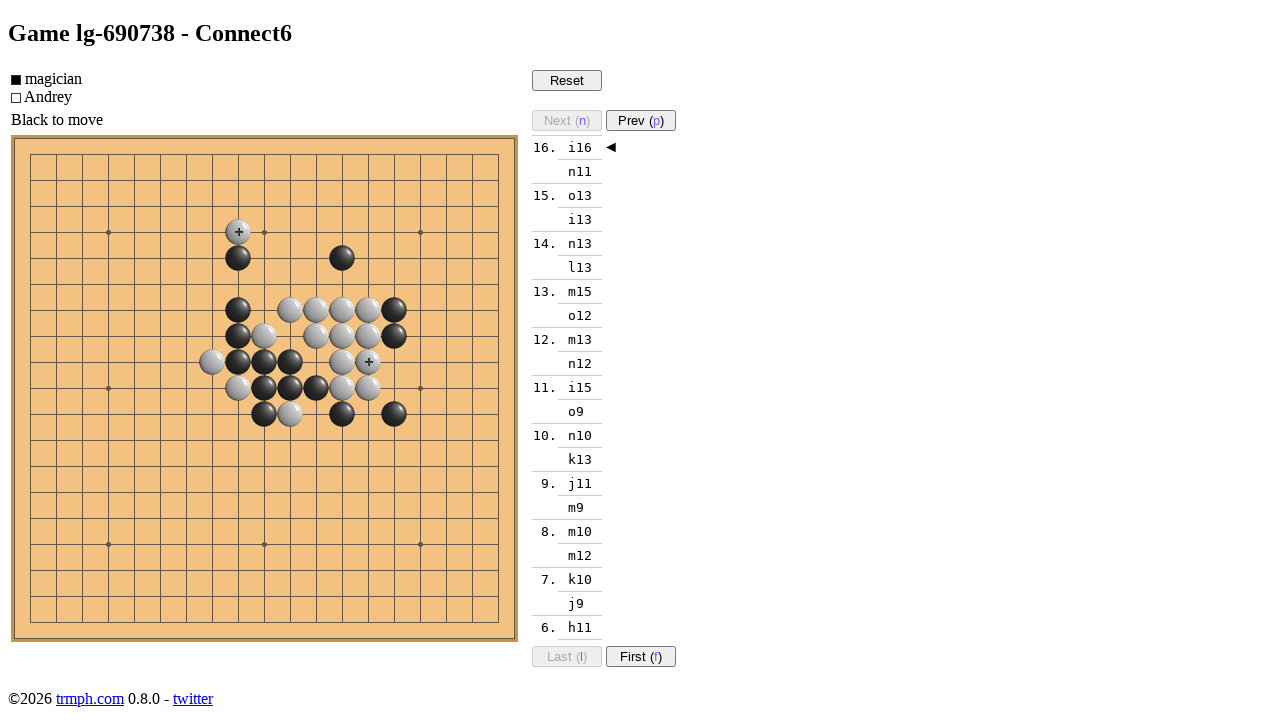

--- FILE ---
content_type: text/html
request_url: https://trmph.com/connect6/game/lg-690738
body_size: 926
content:
<!DOCTYPE html>
<html>
  <head>
    <meta charset="utf-8"/>
    <meta name="viewport" content="width=device-width,initial-scale=1"/>
    
    <meta name="description" content="TRMPH + I + U = TRIUMPH."/>
    <meta name="keywords" content="trmph"/>
    
    <title>Game lg-690738 - Connect6 - TRMPH</title>
    <link rel="shortcut icon" href="/favicon.ico"/>
    <link rel="icon" href="/img/favicon128.ico" sizes="128x128"/>
    
    <link rel="stylesheet" href="/css/all.css"/>
    
  </head>
  <body>

<h2>Game lg-690738 - Connect6</h2>

<table>
  <tr>
    <td class="vatop">
      <div><div class="vamid player-color player-black"></div> <span id="player-0">Black</span></div>
      <div><div class="vamid player-color player-white"></div> <span id="player-1">White</span></div>
    </td>
    <td class="vatop">
      <div class="move-nav">
        <button id="nav-reset" class="move-nav-btn">Reset</button>
      </div>
    </td>
  </tr>
  <tr>
    <td class="vamid"><div class="status-line"></div></td>
    <td class="vamid">
      <div class="move-nav">
        <button id="nav-next" class="move-nav-btn">Next (<span class="shortcut">n</span>)</button>
        <button id="nav-prev" class="move-nav-btn">Prev (<span class="shortcut">p</span>)</button>
      </div>
    </td>
  </tr>
  <tr>
    <td class="vatop"><div id="board" class="goban-19"></div></td>
    <td class="vatop"><div class="move-list" id="move-list"></div></td>
  </tr>
  <tr>
    <td class="vamid"></td>
    <td class="vamid">
      <div class="move-nav">
        <button id="nav-last" class="move-nav-btn">Last (<span class="shortcut">l</span>)</button>
        <button id="nav-first" class="move-nav-btn">First (<span class="shortcut">f</span>)</button>
      </div>
    </td>
  </tr>
</table>

<script type="text/javascript" src="//ajax.googleapis.com/ajax/libs/jquery/1.10.2/jquery.min.js"></script>

<script type="text/javascript">var config={"raw":"(;FF[4]EV[connect6.ch.3.3.2]PB[magician]PW[Andrey]SO[https://www.littlegolem.net];B[j10];W[k9j12];B[k11l10];W[l12i10];B[i12i11];W[m11h11];B[j9k10];W[m12m10];B[m9j11];W[k13n10];B[o9i15];W[n12m13];B[o12m15];W[l13n13];B[i13o13];W[n11i16])"};</script>

<script type="text/javascript" src="/js/connect6-game.js"></script>




<div class="footer">
  <div class="copyright">&copy;2026 <a href="/">trmph.com</a> 0.8.0
    - <a href="https://twitter.com/trmph">twitter</a>
  </div>
</div>
  <script defer src="https://static.cloudflareinsights.com/beacon.min.js/vcd15cbe7772f49c399c6a5babf22c1241717689176015" integrity="sha512-ZpsOmlRQV6y907TI0dKBHq9Md29nnaEIPlkf84rnaERnq6zvWvPUqr2ft8M1aS28oN72PdrCzSjY4U6VaAw1EQ==" data-cf-beacon='{"version":"2024.11.0","token":"6eebc480a98c4bc8b761422684a29f24","r":1,"server_timing":{"name":{"cfCacheStatus":true,"cfEdge":true,"cfExtPri":true,"cfL4":true,"cfOrigin":true,"cfSpeedBrain":true},"location_startswith":null}}' crossorigin="anonymous"></script>
</body>
</html>



--- FILE ---
content_type: application/javascript
request_url: https://trmph.com/js/connect6-game.js
body_size: 3474
content:
(function(){var Player;(function(Player){Player[Player["NONE"]=-1]="NONE";Player[Player["BLACK"]=0]="BLACK";Player[Player["WHITE"]=1]="WHITE"})(Player||(Player={}));function opponent(p){return p===Player.BLACK?Player.WHITE:Player.BLACK}function eventHandler(context,callback){var params=[];for(var _i=2;_i<arguments.length;_i++){params[_i-2]=arguments[_i]}return function(){callback.apply(context,params)}}function jqEventHandler(context,callback){var params=[];for(var _i=2;_i<arguments.length;_i++){params[_i-2]=arguments[_i]}return function(jqEvent){callback.apply(context,[jqEvent].concat(params))}}function Int(v){return parseInt(v,10)}function trimArray(a){var i=a.length-1;while(i>=0&&!a[i]){a.pop();i--}while(i>=0&&!a[0]){a.shift();i--}}function bitCount(n){var c=0;while(n){c++;n&=n-1}return c}var MOVE_LIST_ROW_HEIGHT=24;var MoveListUi=function(){function MoveListUi(jqContainer,jqNext,jqPrev,jqFirst,jqLast,game){this.jqContainer=jqContainer;this.jqNext=jqNext;this.jqPrev=jqPrev;this.jqFirst=jqFirst;this.jqLast=jqLast;this.game=game;jqNext.click(jqEventHandler(this,this.next));jqPrev.click(jqEventHandler(this,this.prev));jqFirst.click(jqEventHandler(this,this.first));jqLast.click(jqEventHandler(this,this.last));$(document).keypress(jqEventHandler(this,this.keyPressed))}MoveListUi.prototype.keyPressed=function(evt){switch(evt.which){case 110:this.next();break;case 112:this.prev();break;case 102:this.first();break;case 108:this.last();break}};MoveListUi.prototype.reset=function(height){this.moves=[];this.rows=[];this.turns=[];this.index=-1;this.viewHeight=height;this.jqTable=$('<table class="move-tab"></table>');this.jqContainer.empty().css({height:height}).append(this.jqTable);this.updateStatus()};MoveListUi.prototype.toString=function(){var s="";for(var i=0;i<=this.index;i++){s+=this.moves[i].id}return s};MoveListUi.prototype.push=function(move){if(this.index+1<this.moves.length){var m=this.moves[this.index+1];if(m.by===move.by&&m.id===move.id){this.updateIndex(this.index+1);return}}for(var i=this.moves.length-1-this.index;i>0;i--){this.pop()}var sameTurn=false;var len=this.moves.length;if(len>0){sameTurn=this.moves[len-1].by===move.by;this.turns.push(this.turns[len-1]+(sameTurn?0:1))}else{this.turns.push(1)}this.moves.push(move);this.index=len;if(sameTurn){this.rows[len-1].find("td:first").removeClass("td-turn").empty()}if(len>0){this.rows[len-1].find("td:last").empty()}var row=$('<tr><td class="td-turn">'+this.turns[len]+'.</td><td class="td-move">'+(len>0&&move.id===this.moves[len-1].id?"swap":move.id)+'</td><td class="td-indicator">&#9668;</td></tr>').click(eventHandler(this,this.jump,len));this.rows.push(row);this.jqTable.prepend(row);this.updateStatus()};MoveListUi.prototype.pop=function(){var len=this.moves.length;if(len>0){var m=this.moves.pop();var t=this.turns.pop();var row=this.rows.pop();row.remove();this.index=len-2;if(this.index>=0&&this.turns[this.index]===t){this.rows[this.index].find("td:first").addClass("td-turn").html(t+".")}}this.updateStatus()};MoveListUi.prototype.first=function(){this.jump(-1)};MoveListUi.prototype.last=function(){this.jump(this.moves.length-1)};MoveListUi.prototype.next=function(){this.jump(this.index+1)};MoveListUi.prototype.prev=function(){this.jump(this.index-1)};MoveListUi.prototype.jump=function(id){if(!(id>=-1&&id<this.moves.length&&this.index!=id)){return}if(this.index>id){var pm=this.index-id;this.updateIndex(id);this.game.popMoves(pm)}else{var mvs=this.moves.slice(this.index+1,id+1);this.updateIndex(id);this.game.pushMoves(mvs)}};MoveListUi.prototype.updateIndex=function(id){if(this.index>=0){this.rows[this.index].find("td:last").empty()}this.index=id;if(id>=0){this.rows[this.index].find("td:last").html("&#9668;")}this.updateStatus()};MoveListUi.prototype.updateStatus=function(){var lastIndex=this.moves.length-1;this.jqNext.prop("disabled",this.index===lastIndex);this.jqPrev.prop("disabled",this.index===-1);this.jqFirst.prop("disabled",this.index===-1);this.jqLast.prop("disabled",this.index===lastIndex);var viewHeight=this.viewHeight;var scrollHeight=this.jqContainer[0].scrollHeight;if(scrollHeight>viewHeight&&lastIndex>0){var ratioLow=this.index/(lastIndex+1);var ratioHigh=(this.index+1)/(lastIndex+1);var scrollTop=this.jqContainer[0].scrollTop;if(ratioHigh<=(scrollTop+viewHeight)/scrollHeight||ratioLow>=scrollTop/scrollHeight){var t=Math.floor(scrollHeight*(1-ratioLow)-MOVE_LIST_ROW_HEIGHT/2-viewHeight/2);t-=t%4;t=Math.min(Math.max(t,0),scrollHeight-viewHeight);this.jqContainer.scrollTop(t)}}};return MoveListUi}();var DEFAULT_SIZE=19;var NONE=-1;var BLACK=0;var WHITE=1;var BLACK_TO_MOVE=0;var WHITE_TO_MOVE=1;var BLACK_WINS=2;var WHITE_WINS=3;var DRAW_GAME=4;var STONE_SIZE=26;var HALF_MARGIN=6;var LINE_WIDTH=1;var CELL_SIZE=25;var MARGIN=15;var CHROME_WIDTH=3;var C6Move=function(){function C6Move(x,y,id,by,fw){this.x=x;this.y=y;this.id=id;this.by=by;this.fw=fw}return C6Move}();var C6Game=function(){function C6Game(cellChanged){this.cellChanged=cellChanged;this.size=DEFAULT_SIZE}C6Game.parse=function(config){var s="";var sgf=config.raw;var a=sgf.split(";");var bsz=DEFAULT_SIZE;s=bsz+",";for(var i=2;i<a.length;i++){var m=a[i].toLowerCase().match(/(b|w)\[([a-z][0-9]+([a-z][0-9]+)?)\]/);if(m){s+=m[2];continue}return s}return s};C6Game.prototype.reset=function(){this.taken={};this.winner=NONE;this.moves=[]};C6Game.prototype.over=function(){var len=this.moves.length;return len%2===1&&this.winner!=NONE||len===this.size*this.size};C6Game.prototype.playerToMove=function(){var len=this.moves.length;return len%4===0||len%4===3?BLACK:WHITE};C6Game.prototype.lastMove=function(){return this.moves[this.moves.length-1]};C6Game.prototype.status=function(){var len=this.moves.length;if(len%2===1&&this.winner===BLACK){return BLACK_WINS}if(len%2===1&&this.winner===WHITE){return WHITE_WINS}if(len===this.size*this.size){return DRAW_GAME}if(this.playerToMove()===BLACK){return BLACK_TO_MOVE}return WHITE_TO_MOVE};C6Game.prototype.unmove=function(){var len=this.moves.length;if(len===0){return false}var m=this.moves.pop();delete this.taken[m.id];if(m.fw){this.winner=NONE}this.cellChanged(m.x,m.y,false,m.by);return true};C6Game.prototype.move=function(x,y){if(!(x>=0&&x<this.size&&y>=0&&y<this.size)||this.over()){return false}var name=this.moveName(x,y);if(name in this.taken){return false}var player=this.playerToMove();this.taken[name]=player;var fw=this.winner===NONE&&this.connected(x,y,player);if(fw){this.winner=player}this.moves.push(new C6Move(x,y,name,player,fw));this.cellChanged(x,y,true,player);return true};C6Game.prototype.connected=function(x,y,player){return this.streak(x,y,player,0,-1)+this.streak(x,y,player,0,1)>=5||this.streak(x,y,player,-1,0)+this.streak(x,y,player,1,0)>=5||this.streak(x,y,player,-1,-1)+this.streak(x,y,player,1,1)>=5||this.streak(x,y,player,1,-1)+this.streak(x,y,player,-1,1)>=5};C6Game.prototype.streak=function(x,y,player,dx,dy){var r=-1;do{x+=dx;y+=dy;r++}while(this.taken[this.moveName(x,y)]===player);return r};C6Game.c6MoveName=function(x,y,sz){return String.fromCharCode(97+x)+(sz-y)};C6Game.prototype.moveName=function(x,y){return C6Game.c6MoveName(x,y,this.size)};return C6Game}();var C6Ui=function(){function C6Ui(updateHash){this.updateHash=updateHash;var me=this;me.size=DEFAULT_SIZE;me.game=new C6Game(function(x,y,marked,by){me.setCell(x,y,marked,by)});me.jqBoard=$("#board");me.jqStatus=$(".status-line");me.jqNewGame=$("#new-game").click(jqEventHandler(me,me.reset));me.jqReset=$("#nav-reset").click(function(){me.decode(me.parsed)});me.movelist=new MoveListUi($("#move-list"),$("#nav-next"),$("#nav-prev"),$("#nav-first"),$("#nav-last"),{pushMoves:function(moves){for(var i=0;i<moves.length;i++){var m=moves[i];me.game.move(m.x,m.y)}me.updateStatus()},popMoves:function(count){while(count-- >0){me.game.unmove()}me.updateStatus()}})}C6Ui.prototype.boardHeight=function(){return(CHROME_WIDTH+LINE_WIDTH+MARGIN)*2+(LINE_WIDTH+CELL_SIZE)*(this.size-1)+LINE_WIDTH};C6Ui.prototype.parse=function(config){var raw=config.raw||"";var m=raw.match(/PB\[([^\]]+)\]/);if(m){$("#player-0").text(m[1])}m=raw.match(/PW\[([^\]]+)\]/);if(m){$("#player-1").text(m[1])}this.parsed=C6Game.parse(config);this.decode(this.parsed)};C6Ui.prototype.reset=function(){var me=this;me.game.reset();me.jqBoard.empty();for(var x=0;x<me.size;x++){for(var y=0;y<me.size;y++){$('<div class="go-stone" id="'+me.stoneId(x,y)+'" title="'+me.moveName(x,y)+'"></div>').css({left:HALF_MARGIN+STONE_SIZE*x,top:HALF_MARGIN+STONE_SIZE*y}).click(eventHandler(me,me.clicked,x,y)).appendTo(me.jqBoard)}}me.jqMarkers=[];for(var i=0;i<me.size;i++){me.jqMarkers.push($('<div class="go-stone"></div>').appendTo(me.jqBoard))}me.movelist.reset(this.boardHeight());me.updateStatus()};C6Ui.prototype.setCell=function(x,y,marked,by){var stone=$("#"+this.stoneId(x,y)).removeClass("go-stone-black go-stone-white");if(marked){stone.addClass(by===BLACK?"go-stone-black":"go-stone-white")}};C6Ui.prototype.clicked=function(x,y){if(this.game.move(x,y)){this.movelist.push(this.game.lastMove());this.updateStatus();return true}return false};C6Ui.prototype.encode=function(){return this.size+","+this.movelist.toString()};C6Ui.prototype.decode=function(s){var a=s.split(",");this.reset();if(typeof a[1]==="string"){var xs=a[1].split(/[0-9]+/);var ys=a[1].split(/[a-z]/);trimArray(xs);trimArray(ys);for(var i=0;i<xs.length;i++){var x=xs[i].charCodeAt(0)-97;var y=this.size-Int(ys[i]);if(!this.clicked(x,y)){break}}}};C6Ui.prototype.updateStatus=function(){var len=this.game.moves.length;for(var i=0;i<2;i++){var marker=this.jqMarkers[i].removeClass("go-marker-black go-marker-white");if(len-1-i>=0&&(i===0||len%2===1)){var m=this.game.moves[len-1-i];marker.css({left:1+HALF_MARGIN+STONE_SIZE*m.x,top:HALF_MARGIN+STONE_SIZE*m.y}).addClass("go-marker-"+(m.by===BLACK?"black":"white"))}}this.jqStatus.first().html(C6Ui.STATUS[this.game.status()]);if(this.updateHash){location.replace("#"+this.encode())}};C6Ui.prototype.stoneId=function(x,y){return"stone-"+x+"-"+y};C6Ui.prototype.moveName=function(x,y){return String.fromCharCode(97+x)+(this.size-y)};C6Ui.STATUS=["Black to move","White to move","Black wins","White wins","Draw"];return C6Ui}();function importGame(){var fgid=$("#game-id").val().replace(/[^0-9]/g,"");var gid=Int(fgid);if(!(gid>0)){alert("invalid game id")}else{$("#game-id").val(fgid);location.href="/connect6/game/lg-"+fgid}}$(function(){if(config.pl){new C6Ui(true).decode(location.hash.substr(1));$("#game-id").focus(function(){if($("#game-id").val()==="(game id)"){$("#game-id").val("")}}).keypress(function(evt){if(evt.which===13){importGame()}});$("#import-game").click(importGame);$("#toggle-history").click(function(){$("#revision-history").toggle()})}else{new C6Ui(false).parse(config)}})})();